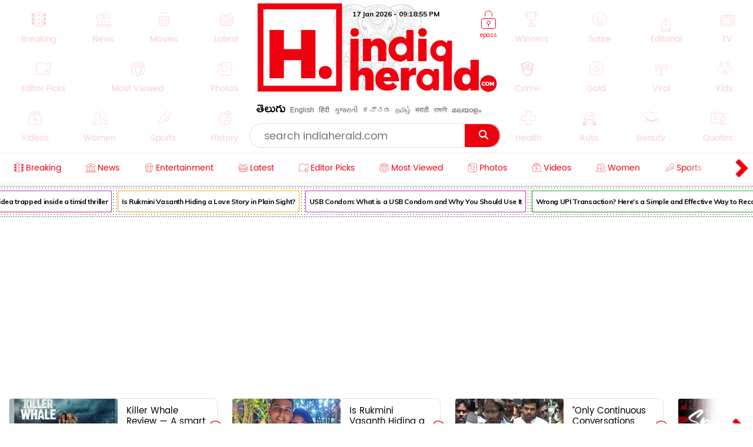

--- FILE ---
content_type: text/html; charset=utf-8
request_url: https://latest-indiaherald.kgv.workers.dev/getlatestframe?lang=english&take=13
body_size: 1503
content:
<html><head> <link href="https://fonts.googleapis.com/css2?family=Timmana" rel="stylesheet" crossorigin><link href="https://fonts.googleapis.com/css2?family=Muli" rel="stylesheet" crossorigin> <link href="https://fonts.googleapis.com/css2?family=Mallanna" rel="stylesheet" crossorigin><meta charset="utf-8"/><style>.frame-container{display:inline-block;width:100%;border:5px solid #ee080e;position:relative}.head-strory-f-container img{width:100%}.frame-container.head-strory-f-container{border:none;overflow:hidden}.frame-header{display:block;width:100%;background:#ee080e;padding:2px 60px;height:48px;overflow:hidden}.frame-header.head-story-frame{height:auto;padding:0} .item-title.lt-item-title:hover {color: #c00;}.head-story__img,.head-story__img a{display:inline-block;width:100%}.head-story__wrp{background-color:transparent;overflow:hidden;padding:5px 15px 7px;font-family:Poppins-Light,Arial}.head-story__wrp.wrp_list{padding:5px 9px 9px}.head-story__ttl{font-size:22px;font-family:Ramabhadra;font-weight:400;line-height:1.1;margin:0;} .text-link-ul li:last-child{margin:0} .frame-footer-h-1{width:52px;display:inline-block;float:left}.head-story__ttl .item-title{height:54px;color:#fff;display:table;width:100%}.head-story__ttl[data-lang=te]{letter-spacing:0;font-family:WFFH;font-size:23px;font-weight:400;line-height:1.3}.list-head__txt svg *{stroke:#000}.head-title-span{vertical-align:middle;display:block;width:calc(100% - 58px);float:none;padding-left:9px;display:table-cell}.head-story__ttl[data-lang=te]{letter-spacing:0;font-family:WFFH;font-size:23px;font-weight:400;line-height:1.3} .head-story__img,.head-story__img a{display:inline-block;width:100%}.head-story__wrp{background-color:transparent;overflow:hidden;padding:5px 15px 7px;font-family:Poppins-Light,Arial}.head-story__wrp.wrp_list{padding:5px 9px 9px}.frame-footer-h-1{width:52px;display:inline-block;float:left}.head-story__ttl .item-title{height:54px;color:#fff;display:table;width:100%}.head-story__ttl[data-lang=te]{letter-spacing:0;font-family:WFFH;font-size:23px;font-weight:400;line-height:1.3}.list-head__txt svg *{stroke:#000}.head-title-span{vertical-align:middle;display:block;width:calc(100% - 58px);float:none;padding-left:9px;display:table-cell}.head-story__ttl[data-lang=te]{letter-spacing:0;font-family:WFFH;font-size:23px;font-weight:400;line-height:1.3} body,ul{margin:0;padding:0;list-style:none;overflow-x:hidden;}.text-link-ul{padding-top:0;padding-right:17px;padding-left:0px;width:100%;}.text-link-ul li{border-bottom:1px solid #ddd;margin:5px 3px;padding-bottom:4px;position:relative;padding-right:0;border:none}.item-title.lt-item-title,.news-swiper-container .item-title.lt-item-title{font-size:16px;text-decoration: none;font-family:timmana,Muli;overflow:hidden;color:#000;padding-left:12px;line-height:1.6;height:23px!important;display: block;font-weight:normal;}.right-al .item-title.lt-item-title{text-align:right;padding-left:0;padding-right:12px} .right-al .item-title.lt-item-title:before{right:2px;left:inherit} li[data-lang="english"] .item-title.lt-item-title {font-family: Muli;} .item-title.lt-item-title:before {content: "";height: 6px;width: 6px;background: #000;position: absolute;left: 0px;top: 10px;border-radius: 0%;}</style></head></body><div><ul class="text-link-ul right-al"><li data-lang="english"><a class="item-title lt-item-title" target="_blank" href="https://www.indiaherald.com/Breaking/Read/994874415/Killer-Whale-Review-A-smart-idea-trapped-inside-a-timid-thriller">Killer Whale Review — A smart idea trapped inside a timid thriller</a></li><li data-lang="english"><a class="item-title lt-item-title" target="_blank" href="https://www.indiaherald.com/Breaking/Read/994874413/Is-Rukmini-Vasanth-Hiding-a-Love-Story-in-Plain-Sight">Is Rukmini Vasanth Hiding a Love Story in Plain Sight?</a></li><li data-lang="english"><a class="item-title lt-item-title" target="_blank" href="https://www.indiaherald.com/Technology/Read/994874399/USB-Condom-What-is-a-USB-Condom-and-Why-You-Should-Use-It">USB Condom: What is a USB Condom and Why You Should Use It</a></li><li data-lang="english"><a class="item-title lt-item-title" target="_blank" href="https://www.indiaherald.com/Technology/Read/994874398/Wrong-UPI-Transaction-Heres-a-Simple-and-Effective-Way-to-Recover-Your-Money">Wrong UPI Transaction? Here's a Simple and Effective Way to Recover Your Money</a></li><li data-lang="english"><a class="item-title lt-item-title" target="_blank" href="https://www.indiaherald.com/Politics/Read/994874397/SIP-vs-SWP-Turn-Small-Investments-Into-Big-Dreams-and-Secure-Your-Financial-Future">SIP vs SWP: Turn Small Investments Into Big Dreams and Secure Your Financial Future</a></li><li data-lang="english"><a class="item-title lt-item-title" target="_blank" href="https://www.indiaherald.com/Gold/Read/994874396/Planning-to-Invest-in-Gold-One-Wrong-Choice-Can-Cut-Your-Returns-by-Half">Planning to Invest in Gold? One Wrong Choice Can Cut Your Returns by Half</a></li><li data-lang="english"><a class="item-title lt-item-title" target="_blank" href="https://www.indiaherald.com/Politics/Read/994874395/Provident-Fund-Benefits-Explained-Hidden-Advantages-That-Make-PF-More-Attractive">Provident Fund Benefits Explained: Hidden Advantages That Make PF More Attractive</a></li><li data-lang="english"><a class="item-title lt-item-title" target="_blank" href="https://www.indiaherald.com/LifeStyle/Read/994874394/DIY-Facial-for-Radiant-Skin-Simple-Steps-to-Achieve-a-Glowing-Complexion">DIY Facial for Radiant Skin: Simple Steps to Achieve a Glowing Complexion</a></li><li data-lang="english"><a class="item-title lt-item-title" target="_blank" href="https://www.indiaherald.com/Technology/Read/994874393/Fake-Apps-Can-Empty-Your-Bank-Account-in-Minutes-How-the-Scam-Works">Fake Apps Can Empty Your Bank Account in Minutes: How the Scam Works</a></li><li data-lang="english"><a class="item-title lt-item-title" target="_blank" href="https://www.indiaherald.com/Viral/Read/994874392/Electronics-to-Get-Costlier-Mobile-Phones-TVs-and-Laptops-May-See-Price-Hikes-in-">Electronics to Get Costlier: Mobile Phones, TVs and Laptops May See Price Hikes in 2026</a></li><li data-lang="english"><a class="item-title lt-item-title" target="_blank" href="https://www.indiaherald.com/Technology/Read/994874391/Downloading-Instagram-Videos-via-ThirdParty-Apps-Be-Careful-">Downloading Instagram Videos via Third-Party Apps? Be Careful –</a></li><li data-lang="english"><a class="item-title lt-item-title" target="_blank" href="https://www.indiaherald.com/Movies/Read/994874390/Kara-Dhanush-Turns-to-Serious-Action-Once-Again">Kara: Dhanush Turns to Serious Action Once Again</a></li><li data-lang="english"><a class="item-title lt-item-title" target="_blank" href="https://www.indiaherald.com/LifeStyle/Read/994874373/The-Essential-Guide-to-Womens-Coats-Styles-Fabrics-and-Care-Tips">The Essential Guide to Women's Coats: Styles, Fabrics, and Care Tips</a></li></ul></div></body></html>

--- FILE ---
content_type: text/html; charset=utf-8
request_url: https://latest-indiaherald.kgv.workers.dev/getepframe?lang=english&take=13
body_size: 1309
content:
<html><head> <link href="https://fonts.googleapis.com/css2?family=Timmana" rel="stylesheet" crossorigin><link href="https://fonts.googleapis.com/css2?family=Muli" rel="stylesheet" crossorigin> <link href="https://fonts.googleapis.com/css2?family=Mallanna" rel="stylesheet" crossorigin><meta charset="utf-8"/><style>.frame-container{display:inline-block;width:100%;border:5px solid #ee080e;position:relative}.head-strory-f-container img{width:100%}.frame-container.head-strory-f-container{border:none;overflow:hidden}.frame-header{display:block;width:100%;background:#ee080e;padding:2px 60px;height:48px;overflow:hidden}.frame-header.head-story-frame{height:auto;padding:0} .item-title.lt-item-title:hover {color: #c00;}.head-story__img,.head-story__img a{display:inline-block;width:100%}.head-story__wrp{background-color:transparent;overflow:hidden;padding:5px 15px 7px;font-family:Poppins-Light,Arial}.head-story__wrp.wrp_list{padding:5px 9px 9px}.head-story__ttl{font-size:22px;font-family:Ramabhadra;font-weight:400;line-height:1.1;margin:0;} .text-link-ul li:last-child{margin:0} .frame-footer-h-1{width:52px;display:inline-block;float:left}.head-story__ttl .item-title{height:54px;color:#fff;display:table;width:100%}.head-story__ttl[data-lang=te]{letter-spacing:0;font-family:WFFH;font-size:23px;font-weight:400;line-height:1.3}.list-head__txt svg *{stroke:#000}.head-title-span{vertical-align:middle;display:block;width:calc(100% - 58px);float:none;padding-left:9px;display:table-cell}.head-story__ttl[data-lang=te]{letter-spacing:0;font-family:WFFH;font-size:23px;font-weight:400;line-height:1.3} .head-story__img,.head-story__img a{display:inline-block;width:100%}.head-story__wrp{background-color:transparent;overflow:hidden;padding:5px 15px 7px;font-family:Poppins-Light,Arial}.head-story__wrp.wrp_list{padding:5px 9px 9px}.frame-footer-h-1{width:52px;display:inline-block;float:left}.head-story__ttl .item-title{height:54px;color:#fff;display:table;width:100%}.head-story__ttl[data-lang=te]{letter-spacing:0;font-family:WFFH;font-size:23px;font-weight:400;line-height:1.3}.list-head__txt svg *{stroke:#000}.head-title-span{vertical-align:middle;display:block;width:calc(100% - 58px);float:none;padding-left:9px;display:table-cell}.head-story__ttl[data-lang=te]{letter-spacing:0;font-family:WFFH;font-size:23px;font-weight:400;line-height:1.3} body,ul{margin:0;padding:0;list-style:none;overflow-x:hidden;}.text-link-ul{padding-top:0;padding-right:17px;padding-left:0px;width:100%;}.text-link-ul li{border-bottom:1px solid #ddd;margin:5px 3px;padding-bottom:4px;position:relative;padding-right:0;border:none}.item-title.lt-item-title,.news-swiper-container .item-title.lt-item-title{font-size:16px;text-decoration: none;font-family:timmana,Muli;overflow:hidden;color:#000;padding-left:12px;line-height:1.6;height:23px!important;display: block;font-weight:normal;}.right-al .item-title.lt-item-title{text-align:right;padding-left:0;padding-right:12px} .right-al .item-title.lt-item-title:before{right:2px;left:inherit} li[data-lang="english"] .item-title.lt-item-title {font-family: Muli;} .item-title.lt-item-title:before {content: "";height: 6px;width: 6px;background: #000;position: absolute;left: 0px;top: 10px;border-radius: 0%;}</style></head></body><div><ul class="text-link-ul right-al"><li data-lang="english"><a class="item-title lt-item-title" target="_blank" href="https://www.indiaherald.com/Breaking/Read/994874415/Killer-Whale-Review-A-smart-idea-trapped-inside-a-timid-thriller">Killer Whale Review — A smart idea trapped inside a timid thriller</a></li><li data-lang="english"><a class="item-title lt-item-title" target="_blank" href="https://www.indiaherald.com/Breaking/Read/994874413/Is-Rukmini-Vasanth-Hiding-a-Love-Story-in-Plain-Sight">Is Rukmini Vasanth Hiding a Love Story in Plain Sight?</a></li><li data-lang="english"><a class="item-title lt-item-title" target="_blank" href="https://www.indiaherald.com/Breaking/Read/994874361/Nine-Years-Younger-Zero-Noise-Inside-Kriti-Sanons-Most-Controlled-Romance">Nine Years Younger, Zero Noise — Inside Kriti Sanon’s Most Controlled Romance</a></li><li data-lang="english"><a class="item-title lt-item-title" target="_blank" href="https://www.indiaherald.com/Breaking/Read/994874360/The-DhanushMrunal-Mystery-Deepens-No-Confirmation-Maximum-Chaos">The Dhanush–Mrunal Mystery Deepens - No Confirmation, Maximum Chaos</a></li><li data-lang="english"><a class="item-title lt-item-title" target="_blank" href="https://www.indiaherald.com/Breaking/Read/994874358/Rebel-Only-on-Paper-The-Brutal-Contradictions-of-Manickam-Tagores-Politics">Rebel Only on Paper? The Brutal Contradictions of Manickam Tagore’s Politics</a></li><li data-lang="english"><a class="item-title lt-item-title" target="_blank" href="https://www.indiaherald.com/Breaking/Read/994874351/After-Kaithi-What-Happened-The-Brutal-BoxOffice-Decline-of-Karthi">After Kaithi, What Happened? The Brutal Box-Office Decline of Karthi</a></li><li data-lang="english"><a class="item-title lt-item-title" target="_blank" href="https://www.indiaherald.com/Breaking/Read/994874348/The-Madhavan-Question-Nobody-Asks-The-Awkward-Optics-of-Moral-High-Ground">The Madhavan Question Nobody Asks — The Awkward Optics of Moral High Ground</a></li><li data-lang="english"><a class="item-title lt-item-title" target="_blank" href="https://www.indiaherald.com/Breaking/Read/994874346/Pooja-Hegde-Chooses-Power-Over-Pressure">Pooja Hegde Chooses Power Over Pressure</a></li></ul></div></body></html>

--- FILE ---
content_type: text/html; charset=utf-8
request_url: https://www.google.com/recaptcha/api2/aframe
body_size: 268
content:
<!DOCTYPE HTML><html><head><meta http-equiv="content-type" content="text/html; charset=UTF-8"></head><body><script nonce="RTata8OgwMFFmDN5XgKY9A">/** Anti-fraud and anti-abuse applications only. See google.com/recaptcha */ try{var clients={'sodar':'https://pagead2.googlesyndication.com/pagead/sodar?'};window.addEventListener("message",function(a){try{if(a.source===window.parent){var b=JSON.parse(a.data);var c=clients[b['id']];if(c){var d=document.createElement('img');d.src=c+b['params']+'&rc='+(localStorage.getItem("rc::a")?sessionStorage.getItem("rc::b"):"");window.document.body.appendChild(d);sessionStorage.setItem("rc::e",parseInt(sessionStorage.getItem("rc::e")||0)+1);localStorage.setItem("rc::h",'1768684734653');}}}catch(b){}});window.parent.postMessage("_grecaptcha_ready", "*");}catch(b){}</script></body></html>